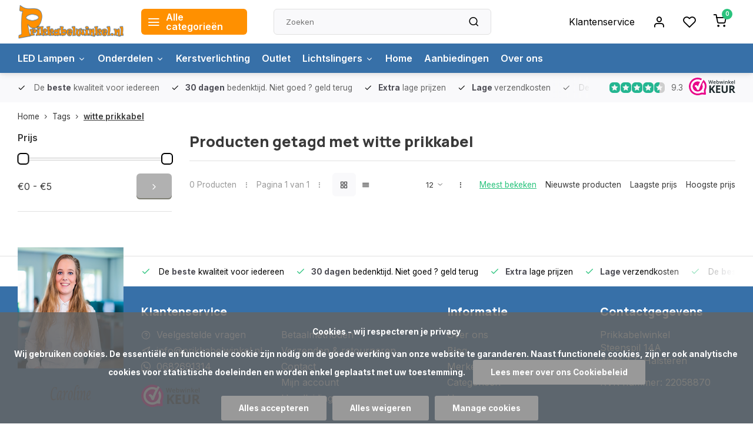

--- FILE ---
content_type: text/html;charset=utf-8
request_url: https://www.prikkabelwinkel.nl/tags/witte-prikkabel/
body_size: 11511
content:
<!DOCTYPE html><html lang="nl"><head><meta charset="utf-8"/><!-- [START] 'blocks/head.rain' --><!--

  (c) 2008-2026 Lightspeed Netherlands B.V.
  http://www.lightspeedhq.com
  Generated: 01-02-2026 @ 02:52:23

--><link rel="canonical" href="https://www.prikkabelwinkel.nl/tags/witte-prikkabel/"/><link rel="alternate" href="https://www.prikkabelwinkel.nl/index.rss" type="application/rss+xml" title="Nieuwe producten"/><link href="https://cdn.webshopapp.com/assets/cookielaw.css?2025-02-20" rel="stylesheet" type="text/css"/><meta name="robots" content="noodp,noydir"/><meta name="google-site-verification" content="un13G5sCcxsZxH8zGfNWpHShd_wJ7ckWuiLbRMbFRLc"/><meta property="og:url" content="https://www.prikkabelwinkel.nl/tags/witte-prikkabel/?source=facebook"/><meta property="og:site_name" content="Prikkabelwinkel"/><meta property="og:title" content="witte prikkabel"/><meta property="og:description" content="Prikkabelwinkel de meest ervaren online winkel voor prikkabel, lichtslngers en led lampen. Sinds 2012."/><!--[if lt IE 9]><script src="https://cdn.webshopapp.com/assets/html5shiv.js?2025-02-20"></script><![endif]--><!-- [END] 'blocks/head.rain' --><meta http-equiv="X-UA-Compatible" content="IE=edge" /><title>witte prikkabel - Prikkabelwinkel</title><meta name="description" content="Prikkabelwinkel de meest ervaren online winkel voor prikkabel, lichtslngers en led lampen. Sinds 2012."><meta name="keywords" content="witte, prikkabel"><meta name="MobileOptimized" content="320"><meta name="HandheldFriendly" content="true"><meta name="viewport" content="width=device-width, initial-scale=1, initial-scale=1, minimum-scale=1, maximum-scale=1, user-scalable=no"><meta name="author" content="https://www.webdinge.nl/"><link rel="preload" href="https://fonts.googleapis.com/css2?family=Manrope:wght@800&amp;family=Inter:wght@400;600;700;800;900&display=swap" as="style"><link rel="preconnect" href="https://fonts.googleapis.com"><link rel="preconnect" href="https://fonts.gstatic.com" crossorigin><link rel="dns-prefetch" href="https://fonts.googleapis.com"><link rel="dns-prefetch" href="https://fonts.gstatic.com" crossorigin><link href='https://fonts.googleapis.com/css2?family=Manrope:wght@800&amp;family=Inter:wght@400;600;700;800;900&display=swap' rel='stylesheet'><script>
    window.CT = {
        shopId: 290905,
      	currency: 'eur',
        b2b: 0,
        knowledgebank: {
            limit: 200,
            highlight: true,
            query: ''
        },
          product_search: {
          	enabled: 0
          }
    }
</script><link rel="preconnect" href="//cdn.webshopapp.com/" crossorigin><link rel="dns-prefetch" href="//cdn.webshopapp.com/"><link rel="preload" as="style" href="https://cdn.webshopapp.com/shops/290905/themes/176948/assets/department-v3-functions.css?20260102113604"><link rel="preload" as="style" href="https://cdn.webshopapp.com/shops/290905/themes/176948/assets/theme-department-v3.css?20260102113604"><link rel="preload" as="script" href="https://cdn.webshopapp.com/shops/290905/themes/176948/assets/department-v3-functions.js?20260102113604"><link rel="preload" as="script" href="https://cdn.webshopapp.com/shops/290905/themes/176948/assets/theme-department-v3.js?20260102113604"><link rel="preload" href="https://cdn.webshopapp.com/shops/290905/themes/176948/v/2530079/assets/slide1-mobile-image.png?20250115085435" as="image" media="(max-width: 752.99px)"><link rel="preload" href="https://cdn.webshopapp.com/shops/290905/themes/176948/v/2530079/assets/slide1-tablet-image.png?20250115085435" as="image" media="(min-width: 753px) and (max-width: 991.99px)"><link rel="preload" href="https://cdn.webshopapp.com/shops/290905/themes/176948/v/2530079/assets/slide1-image.png?20250115085435" as="image" media="(min-width: 992px)"><link rel="shortcut icon" href="https://cdn.webshopapp.com/shops/290905/themes/176948/v/1170625/assets/favicon.ico?20220219145801" type="image/x-icon" /><link rel="stylesheet" href="https://cdn.webshopapp.com/shops/290905/themes/176948/assets/department-v3-functions.css?20260102113604" /><link rel="stylesheet" href="https://cdn.webshopapp.com/shops/290905/themes/176948/assets/theme-department-v3.css?20260102113604" /><script src="https://cdn.webshopapp.com/shops/290905/themes/176948/assets/jquery-3-5-1-min.js?20260102113604"></script><script>window.WEBP_ENABLED = 0</script><script>
 window.lazySizesConfig = window.lazySizesConfig || {};
 window.lazySizesConfig.lazyClass = 'lazy';
 window.lazySizesConfig.customMedia = {
    '--small': '(max-width: 752.99px)', //mob
    '--medium': '(min-width: 753px) and (max-width: 991.99px)', // tab
    '--large': '(min-width: 992px)'
 };
 document.addEventListener('lazybeforeunveil', function(e){
    var bg = e.target.getAttribute('data-bg');
    if(bg){
        e.target.style.backgroundImage = 'url(' + bg + ')';
    }
 });
</script><script type="application/ld+json">
[
  {
    "@context": "https://schema.org/",
    "@type": "Organization",
    "url": "https://www.prikkabelwinkel.nl/",
    "name": "Prikkabelwinkel - voor feestverlichting",
    "legalName": "Prikkabelwinkel",
    "description": "Prikkabelwinkel de meest ervaren online winkel voor prikkabel, lichtslngers en led lampen. Sinds 2012.",
    "logo": "https://cdn.webshopapp.com/shops/290905/themes/176948/v/1170622/assets/logo.png?20220219145630",
    "image": "https://cdn.webshopapp.com/shops/290905/themes/176948/v/2530079/assets/slide1-image.png?20250115085435",
    "contactPoint": {
      "@type": "ContactPoint",
      "contactType": "Customer service",
      "telephone": ""
    },
    "address": {
      "@type": "PostalAddress",
      "streetAddress": "Steenspil 14A",
      "addressLocality": "Halsteren",
      "postalCode": "4661 TZ",
      "addressCountry": ""
    }
    ,
    "aggregateRating": {
        "@type": "AggregateRating",
        "bestRating": "10",
        "worstRating": "1",
        "ratingValue": "9.3",
        "reviewCount": "123",
        "url":"https://www.webwinkelkeur.nl/webshop/Prikkabelwinkel_1207651?gclid=CjwKCAiAx8KQBhAGEiwAD3EiP0E-WYcs6yaJOyjRDF3Ij8GwuEGckjmQWhO57yxxZazwUp9PexXI3xoCj0IQAvD_BwE"
    }
      }
  ,
  {
  "@context": "https://schema.org",
  "@type": "BreadcrumbList",
    "itemListElement": [{
      "@type": "ListItem",
      "position": 1,
      "name": "Home",
      "item": "https://www.prikkabelwinkel.nl/"
    },        {
      "@type": "ListItem",
      "position": 2,
      "name": "Tags",
      "item": "https://www.prikkabelwinkel.nl/tags/"
    },         {
      "@type": "ListItem",
      "position": 3,
      "name": "witte prikkabel",
      "item": "https://www.prikkabelwinkel.nl/tags/witte-prikkabel/"
    }         ]
  }
              ]
</script><style>.kiyoh-shop-snippets {	display: none !important;}</style></head><body><div class="main-container three-lines"><header id="header"><div class="inner-head"><div class="header flex flex-align-center flex-between container"><div class="logo flex flex-align-center  rect "><a href="https://www.prikkabelwinkel.nl/" title="Prikkabelwinkel" ><img src="https://cdn.webshopapp.com/shops/290905/themes/176948/v/1170624/assets/mobile-logo.png?20220219145648" alt="Prikkabelwinkel"width="240" height="60"  class="visible-mobile visible-tablet" /><img src="https://cdn.webshopapp.com/shops/290905/themes/176948/v/1170622/assets/logo.png?20220219145630" alt="Prikkabelwinkel" width="240" height="60" class="visible-desktop"/></a><a class=" all-cats btn-hover open_side" data-mposition="left" data-menu="cat_menu" href="javascript:;"><i class="icon-menu"></i><span class="visible-desktop">Alle categorieën</span></a></div><div class="search search-desk flex1 visible-desktop"><form action="https://www.prikkabelwinkel.nl/search/" method="get"><div class="clearable-input flex"><input type="text" name="q" class="search-query" autocomplete="off" placeholder="Zoeken" value="" x-webkit-speech/><span class="clear-search" data-clear-input><i class="icon-x"></i>Wissen</span><button type="submit" class="btn"><i class="icon-search"></i></button></div></form><div class="autocomplete dropdown-menu" role="menu"><div class="products grid grid-3 container"></div><div class="notfound">Geen producten gevonden</div><div class="more container"><a class="btn btn1" href="#">Bekijk alle resultaten<span> (0)</span></a></div></div></div><div class="tools-wrap flex flex-align-center"><div class="tool service visible-desktop"><a class="flex flex-align-center btn-hover" href="https://www.prikkabelwinkel.nl/service/">Klantenservice</a></div><div class="tool myacc"><a class="flex flex-align-center btn-hover open_side" href="javascript:;" data-menu="acc_login" data-mposition="right"><i class="icon-user"></i></a></div><div class="tool wishlist"><a class="flex flex-align-center btn-hover open_side" href="javascript:;" data-menu="acc_login" data-mposition="right"><i class="icon-heart"></i></a></div><div class="tool mini-cart"><a href="javascript:;" class="flex flex-column flex-align-center btn-hover open_side" data-menu="cart" data-mposition="right"><span class="i-wrap"><span class="ccnt">0</span><i class="icon-shopping-cart"></i></span></a></div></div></div><nav id="menu" class="nav list-inline menu_style2 visible-desktop"><div class="container"><ul class="menu list-inline is_no-side limit_1000"><li class="item sub use_mega"><a href="https://www.prikkabelwinkel.nl/led-lampen/" title="LED Lampen">LED Lampen<i class="hidden-tab-ls icon-chevron-down"></i></a><div class="dropdown-menu mega-menu"><div class="menu-content container flex flex-column flex1"><div class="flex flex-wrap men-cont-wrap none" style="margin: 0 -15px;"><div class="col flex flex-column"><a class="title" href="https://www.prikkabelwinkel.nl/led-lampen/lampen-sets/" title="Lampen sets">Lampen sets</a><a class="subtitle" href="https://www.prikkabelwinkel.nl/led-lampen/lampen-sets/mix-met-5-kleuren/" title="Mix met 5 kleuren">Mix met 5 kleuren</a><a class="subtitle" href="https://www.prikkabelwinkel.nl/led-lampen/lampen-sets/mix-met-6-kleuren/" title="Mix met 6 kleuren">Mix met 6 kleuren</a><a class="subtitle last" href="https://www.prikkabelwinkel.nl/led-lampen/lampen-sets/mix-met-7-kleuren/" title="Mix met 7 kleuren">Mix met 7 kleuren</a></div><div class="col flex flex-column"><a class="title" href="https://www.prikkabelwinkel.nl/led-lampen/gekleurde-led-lampen/" title="Gekleurde LED lampen">Gekleurde LED lampen</a><a class="subtitle" href="https://www.prikkabelwinkel.nl/led-lampen/gekleurde-led-lampen/kogellampen/" title="kogellampen">kogellampen</a><a class="subtitle last" href="https://www.prikkabelwinkel.nl/led-lampen/gekleurde-led-lampen/golfbal-kogellampen/" title="Golfbal kogellampen">Golfbal kogellampen</a></div><div class="col flex flex-column"><a class="title" href="https://www.prikkabelwinkel.nl/led-lampen/warm-witte-led-lampen/" title="Warm witte LED lampen">Warm witte LED lampen</a><a class="subtitle" href="https://www.prikkabelwinkel.nl/led-lampen/warm-witte-led-lampen/lampen-met-witte-bol/" title="lampen met witte bol">lampen met witte bol</a><a class="subtitle" href="https://www.prikkabelwinkel.nl/lampen-met-transparante-bol/" title="lampen met transparante bol">lampen met transparante bol</a><a class="subtitle last" href="https://www.prikkabelwinkel.nl/led-lampen/warm-witte-led-lampen/lampen-met-matte-bol/" title="Lampen met matte bol">Lampen met matte bol</a></div><div class="col flex flex-column"><a class="title" href="https://www.prikkabelwinkel.nl/led-lampen/filament-sfeer-lampen/" title="Filament sfeer lampen">Filament sfeer lampen</a><a class="subtitle" href="https://www.prikkabelwinkel.nl/led-lampen/filament-sfeer-lampen/filament-kogellampen/" title="filament kogellampen">filament kogellampen</a><a class="subtitle" href="https://www.prikkabelwinkel.nl/led-lampen/filament-sfeer-lampen/u-vorm-filament-lampen/" title="U-vorm filament lampen">U-vorm filament lampen</a><a class="subtitle last" href="https://www.prikkabelwinkel.nl/led-lampen/filament-sfeer-lampen/rechte-filament-lampen/" title="rechte filament lampen">rechte filament lampen</a></div></div></div></div></li><li class="item sub simple"><a href="https://www.prikkabelwinkel.nl/onderdelen/" title="Onderdelen">Onderdelen<i class="hidden-tab-ls icon-chevron-down"></i></a><div class="dropdown-menu mega-menu"><div class="menu-content container flex  flex1"><div class="flex flex-wrap men-cont-wrap none col-flow" style="margin: 0 -15px;"><div class="grid-columns grid-1"><div class="col "><a class="title" href="https://www.prikkabelwinkel.nl/onderdelen/stekkers/" title="Stekkers">Stekkers</a></div><div class="col "><a class="title" href="https://www.prikkabelwinkel.nl/onderdelen/hangende-fittingen/" title="Hangende fittingen">Hangende fittingen</a></div><div class="col "><a class="title" href="https://www.prikkabelwinkel.nl/onderdelen/lampionnen/" title="Lampionnen">Lampionnen</a></div><div class="col "><a class="title" href="https://www.prikkabelwinkel.nl/onderdelen/bevestigingsmiddelen/" title="Bevestigingsmiddelen">Bevestigingsmiddelen</a></div><div class="col "><a class="title" href="https://www.prikkabelwinkel.nl/onderdelen/eindstukken/" title="Eindstukken">Eindstukken</a></div><div class="col "><a class="title" href="https://www.prikkabelwinkel.nl/onderdelen/fittingen/" title="Fittingen">Fittingen</a></div><div class="col "><a class="title" href="https://www.prikkabelwinkel.nl/onderdelen/kabels/" title="Kabels">Kabels</a></div><div class="col "><a class="title" href="https://www.prikkabelwinkel.nl/onderdelen/doe-het-zelf-sets/" title="Doe het zelf sets">Doe het zelf sets</a></div><div class="col "><a class="title" href="https://www.prikkabelwinkel.nl/onderdelen/dimmers-schakelaars/" title="Dimmers / Schakelaars">Dimmers / Schakelaars</a></div><div class="col "><a class="title" href="https://www.prikkabelwinkel.nl/onderdelen/aansluitsnoeren/" title="Aansluitsnoeren">Aansluitsnoeren</a></div></div></div></div></div></li><li class="item simple"><a href="https://www.prikkabelwinkel.nl/kerstverlichting/" title="Kerstverlichting">Kerstverlichting</a></li><li class="item simple"><a href="https://www.prikkabelwinkel.nl/outlet/" title="Outlet">Outlet</a></li><li class="item sub use_mega"><a href="https://www.prikkabelwinkel.nl/lichtslingers/" title="Lichtslingers">Lichtslingers<i class="hidden-tab-ls icon-chevron-down"></i></a><div class="dropdown-menu mega-menu"><div class="menu-content container flex flex-column flex1"><div class="flex flex-wrap men-cont-wrap none" style="margin: 0 -15px;"><div class="col flex flex-column"><a class="title" href="https://www.prikkabelwinkel.nl/lichtslingers/smart-lichtslingers/" title="Smart Lichtslingers">Smart Lichtslingers</a><a class="subtitle" href="https://www.prikkabelwinkel.nl/lichtslingers/smart-lichtslingers/smart-lichtslinger-met-afstandsbediening/" title="Smart lichtslinger met afstandsbediening">Smart lichtslinger met afstandsbediening</a><a class="subtitle last" href="https://www.prikkabelwinkel.nl/lichtslingers/smart-lichtslingers/smart-lichtslinger-met-app-bediening/" title="Smart lichtslinger met App bediening">Smart lichtslinger met App bediening</a></div><div class="col "><a class="title" href="https://www.prikkabelwinkel.nl/lichtslingers/solar-lichtslingers/" title="SOLAR lichtslingers">SOLAR lichtslingers</a></div><div class="col "><a class="title" href="https://www.prikkabelwinkel.nl/lichtslingers/lichtsnoeren-buiten/" title="Lichtsnoeren buiten">Lichtsnoeren buiten</a></div></div></div></div></li><li class="item"><a href="https://www.prikkabelwinkel.nl/" title="Home">Home</a></li><li class="item"><a href="https://www.prikkabelwinkel.nl/collection/offers/" title="Aanbiedingen">Aanbiedingen</a></li><li class="item ext"><a href="https://www.prikkabelwinkel.nl/service/about/" title="Over ons">Over ons</a></li></ul></div></nav></div><div class="search visible-mobile visible-tablet search-mob"><form action="https://www.prikkabelwinkel.nl/search/" method="get"><div class="clearable-input flex"><input type="text" name="q" class="search-query" autocomplete="off" placeholder="Zoeken" value="" x-webkit-speech/><span class="clear-search" data-clear-input><i class="icon-x"></i>Wissen</span><span class="btn"><i class="icon-search"></i></span></div></form><a class="flex flex-align-center btn-hover" href="https://www.prikkabelwinkel.nl/service/"><i class="icon-help-circle"></i></a><a href="javascript:;" title="Vergelijk producten" class="open_side compare-trigger  hidden-desktop" data-menu="compare" data-mposition="right"><i class="icon-sliders icon_w_text"></i><span class="comp-cnt">0</span></a></div></header><div id="top"><div class="top container flex flex-align-center flex-between"><div class="usp-car swiper normal carloop_1" 
         id="carousel669324046" 
         data-sw-loop="true"         data-sw-auto="true"
      ><div class="swiper-wrapper"><div class="usp swiper-slide"><i class=" icon-check icon_w_text"></i><span class="usp-text">
               De <strong><font color="#4E4E56">beste</font></strong> kwaliteit voor iedereen
               <span class="usp-subtext"></span></span></div><div class="usp swiper-slide"><i class=" icon-check icon_w_text"></i><span class="usp-text"><strong><font color="#4E4E56">30 dagen</font></strong> bedenktijd. </strong>  Niet goed ? geld terug
               <span class="usp-subtext"></span></span></div><div class="usp swiper-slide"><i class=" icon-check icon_w_text"></i><span class="usp-text"><strong><font color="#4E4E56">Extra</font></strong> lage prijzen 
               <span class="usp-subtext"></span></span></div><div class="usp swiper-slide"><i class=" icon-check icon_w_text"></i><span class="usp-text"><strong><font color="#4E4E56">Lage </font></strong>verzendkosten
               <span class="usp-subtext"></span></span></div></div></div><div class="visible-desktop visible-tablet score-wrap-shadow"><div class="swipe__overlay swipe-module__overlay--end"></div><div class="shop-score review flex "><div class="item-rating flex"><span class="star icon-star-full211 on"></span><span class="star icon-star-full211 on"></span><span class="star icon-star-full211 on"></span><span class="star icon-star-full211 on"></span><span class="star icon-star-full211 semi"></span></div><div class="text">
  	9.3
  	<a class="visible-desktop" href="https://www.webwinkelkeur.nl/webshop/Prikkabelwinkel_1207651?gclid=CjwKCAiAx8KQBhAGEiwAD3EiP0E-WYcs6yaJOyjRDF3Ij8GwuEGckjmQWhO57yxxZazwUp9PexXI3xoCj0IQAvD_BwE"><picture><img src="https://cdn.webshopapp.com/assets/blank.gif?2025-02-20" data-src="https://cdn.webshopapp.com/shops/290905/themes/176948/assets/tm-wwk.svg?20260102113604" alt="tm-wwk" width="30" height="30" class="lazy"/></picture></a></div><a class="abs-link" target="_blank" href="https://www.webwinkelkeur.nl/webshop/Prikkabelwinkel_1207651?gclid=CjwKCAiAx8KQBhAGEiwAD3EiP0E-WYcs6yaJOyjRDF3Ij8GwuEGckjmQWhO57yxxZazwUp9PexXI3xoCj0IQAvD_BwE"></a></div></div></div></div><div class="page-container collection"><div class="container"><div class="breadcrumb-container flex flex-align-center flex-wrap"><a class="go-back hidden-desktop" href="javascript: history.go(-1)"><i class="icon-chevron-left icon_w_text"></i>Terug</a><a class="visible-desktop " href="https://www.prikkabelwinkel.nl/" title="Home">Home<i class="icon-chevron-right"></i></a><a href="https://www.prikkabelwinkel.nl/tags/" class="visible-desktop ">Tags<i class="icon-chevron-right"></i></a><a href="https://www.prikkabelwinkel.nl/tags/witte-prikkabel/" class="visible-desktop active">witte prikkabel</a></div><div class="main-content with-sidebar flex"><aside class="mobile-menu-side" data-menu="filters"><div class="section-title flex flex-align-center flex-between visible-mobile"><span class="title flex1"><span class="added_title"></span>Filters</span><a class="close-btn" href="javascript:;" data-slide="close"><i class="icon-x"></i></a></div><div class="filters-aside "><form action="https://www.prikkabelwinkel.nl/tags/witte-prikkabel/" method="get" id="filter_form"><input type="hidden" name="mode" value="grid" id="filter_form_mode_775050164" /><input type="hidden" name="limit" value="12" id="filter_form_limit_866318609" /><input type="hidden" name="sort" value="popular" id="filter_form_sort_1702149323" /><input type="hidden" name="max" value="5" id="filter_form_max" /><input type="hidden" name="min" value="0" id="filter_form_min" /><div class="filters"><div class="filter dropdown pricing"><span class="title" >Prijs</span><ul class=" inner checkbox"><li class="filter-wrap flex flex-align-center flex-column"><div class="sidebar-filter"><div class="sidebar-filter-range"><div id="slider-handles" class="p-slider noUi-extended"></div></div><div class="flex flex-align-center flex-between"><span id="slider-step-value"></span><button type="submit" class="price-btn btn btn3"><i class="icon-chevron-right"></i></button></div></div></li></ul></div><a class="submit_filters btn btn1" href="javascript:;">View <span class="filter_count">0</span> results</a></div></form><div class="mob-filter-sub hidden-desktop"><a href="javascript:;" class="submit_filters">View <span class="filter_count">0</span> results</a></div></div></aside><div class="inner-content"><div class="collection-title"><h1 class="title">
                  Producten getagd met witte prikkabel
               </h1></div><div class="mob-tools flex flex-align-center flex-between hidden-desktop"><span class="mob-filters btn btn1 visible-mobile visible-tablet" data-menu="filters" data-mposition="left"><i class="icon_w_text icon-sliders"></i>Filters</span></div><div class="category-toolbar visible-desktop"><form action="https://www.prikkabelwinkel.nl/tags/witte-prikkabel/" method="get" id="filter_form_2" class="tools-wrap flex1 flex flex-align-center flex-between "><input type="hidden" name="mode" value="grid" id="filter_form_mode" /><div class="flex flex-align-center"><span class="col-c">0 Producten<i class="icon_w_text text_w_icon icon-more-vertical"></i>Pagina 1 van 1<i class="icon_w_text text_w_icon icon-more-vertical"></i></span><div class="view-box visible-desktop flex"><a href="https://www.prikkabelwinkel.nl/tags/witte-prikkabel/" class="active btn-hover"><i class="icon-grid"></i></a><a href="https://www.prikkabelwinkel.nl/tags/witte-prikkabel/?mode=list" ><i class="icon-align-justify"></i></a></div></div><div class="flex flex-align-center"><div class="view-count-box visible-desktop custom-select"><select name="limit" id="limit"><option value="4">4</option><option value="8">8</option><option value="12" selected="selected">12</option><option value="16">16</option><option value="20">20</option><option value="24">24</option><option value="48">48</option><option value="96">96</option></select></div><div class="sort-box flex flex-align-center"><i class="icon_w_text text_w_icon icon-more-vertical"></i><label class="active"><input type="radio" name="sort" value="popular" checked>
                  Meest bekeken
            		</label><label ><input type="radio" name="sort" value="newest" >
                  Nieuwste producten
            		</label><label ><input type="radio" name="sort" value="lowest" >
                  Laagste prijs
            		</label><label ><input type="radio" name="sort" value="highest" >
                  Hoogste prijs
            		</label></div></div></form></div><div class="products-area grid grid-4 "></div></div></div></div></div><footer id="footer" class="has_image"><div class="footer-usps"><div class="container"><div class="flex flex-align-center"><div class="usp-car swiper normal carloop_1 is-start" id="carousel866174561" 
           data-sw-loop="true"           data-sw-auto="true"
        ><div class="swiper-wrapper"><div class="usp swiper-slide"><i class=" icon-check icon_w_text"></i><span class="usp-text">
                 De <strong><font color="#4E4E56">beste</font></strong> kwaliteit voor iedereen
                 <span class="usp-subtext"></span></span></div><div class="usp swiper-slide"><i class=" icon-check icon_w_text"></i><span class="usp-text"><strong><font color="#4E4E56">30 dagen</font></strong> bedenktijd. </strong>  Niet goed ? geld terug
                 <span class="usp-subtext"></span></span></div><div class="usp swiper-slide"><i class=" icon-check icon_w_text"></i><span class="usp-text"><strong><font color="#4E4E56">Extra</font></strong> lage prijzen 
                 <span class="usp-subtext"></span></span></div><div class="usp swiper-slide"><i class=" icon-check icon_w_text"></i><span class="usp-text"><strong><font color="#4E4E56">Lage </font></strong>verzendkosten
                 <span class="usp-subtext"></span></span></div></div><div class="swipe__overlay swipe-module__overlay--end"></div></div></div></div></div><div class="footer-columns"><div class="container flex flex-wrap"><picture class="cust-serv flex flex-align-center flex1"><img class="lazy" data-src="https://cdn.webshopapp.com/shops/290905/themes/176948/v/1170668/assets/customer-service-image.png?20220219160809" width="180" height="340" alt="Klantenservice Prikkabelwinkel" /></picture><div class="cust-service contact-links flex2 flex flex-column"><span class="title opening flex flex-align-center">Klantenservice<a href="https://www.prikkabelwinkel.nl/service/" title="Klantenservice"></a></span><div class="cust-col-wrap flex"><div class="flex1 flex flex-column"><div class="service-block flex flex-align-center"><i class="serv-icon icon-help-circle icon_w_text"></i><a href="https://www.prikkabelwinkel.nl/service/#faq" class="flex flex-align-center">Veelgestelde vragen</a></div><div class="service-block flex flex-align-center"><i class="serv-icon icon-navigation icon_w_text"></i><a href="/cdn-cgi/l/email-protection#ee87808881ae9e9c8785858f8c8b82998780858b82c08082"><span class="__cf_email__" data-cfemail="1970777f7659696b707272787b7c756e7077727c75377775">[email&#160;protected]</span></a></div><div class="service-block flex flex-align-center"><i class="serv-icon icon-whatsapp icon_w_text"></i><a href="https://wa.me/0682691314">0682691314</a></div><a class="trustmark" href="https://www.webwinkelkeur.nl/webshop/Prikkabelwinkel_1207651?gclid=CjwKCAiAx8KQBhAGEiwAD3EiP0E-WYcs6yaJOyjRDF3Ij8GwuEGckjmQWhO57yxxZazwUp9PexXI3xoCj0IQAvD_BwE"><picture><img class="lazy " src="https://cdn.webshopapp.com/assets/blank.gif?2025-02-20" data-src="https://cdn.webshopapp.com/shops/290905/themes/176948/assets/tm-wwk.svg?20260102113604" alt="" width="100" height="30"/></picture></a></div><div class="flex1 flex flex-column hidden-mobile"><a href="https://www.prikkabelwinkel.nl/service/payment-methods/" title="Betaalmethoden">Betaalmethoden</a><a href="https://www.prikkabelwinkel.nl/service/shipping-returns/" title="Verzenden &amp; retourneren">Verzenden &amp; retourneren</a><a href="https://www.prikkabelwinkel.nl/service/" title="Klantenservice">Contact</a><a href="https://www.prikkabelwinkel.nl/account/" title="Mijn account">Mijn account</a><a href="https://www.prikkabelwinkel.nl/service/handleidingen/" title="Handleidingen">Handleidingen</a><a href="https://www.prikkabelwinkel.nl/sitemap/" title="Sitemap">Sitemap</a></div></div></div><div class="flex1 flex flex-column visible-mobile cust-service is-usefull"><span class="title  flex flex-between flex-align-center">Usefull links<i class="btn-hover icon-chevron-down hidden-desktop"></i></span><div class="flex1 flex flex-column toggle"><a href="https://www.prikkabelwinkel.nl/service/payment-methods/" title="Betaalmethoden">Betaalmethoden</a><a href="https://www.prikkabelwinkel.nl/service/shipping-returns/" title="Verzenden &amp; retourneren">Verzenden &amp; retourneren</a><a href="https://www.prikkabelwinkel.nl/service/" title="Klantenservice">Contact</a><a href="https://www.prikkabelwinkel.nl/account/" title="Mijn account">Mijn account</a><a href="https://www.prikkabelwinkel.nl/service/handleidingen/" title="Handleidingen">Handleidingen</a><a href="https://www.prikkabelwinkel.nl/sitemap/" title="Sitemap">Sitemap</a></div></div><div class="info-links flex1 flex flex-column cust-service"><span class="title  flex flex-between flex-align-center">Informatie<i class="btn-hover icon-chevron-down  hidden-desktop"></i></span><div class="flex1 flex flex-column toggle"><a href="https://www.prikkabelwinkel.nl/service/about/" title="Over ons">Over ons</a><a href="https://www.prikkabelwinkel.nl/blogs/referenties/" title="Blog">Blog</a><a href="https://www.prikkabelwinkel.nl/brands/" title="Merken">Merken</a><a href="https://www.prikkabelwinkel.nl/catalog/" title="Categorieën">Categorieën</a><a href="https://www.prikkabelwinkel.nl/" title="Home">Home</a></div></div><div class="footer-company cust-service flex1 flex flex-column"><span class="title  flex flex-between flex-align-center">Contactgegevens<i class="btn-hover icon-chevron-down  hidden-desktop"></i></span><div class="cust-col-wrap flex toggle"><div class="text addre flex flex-column"><span>Prikkabelwinkel</span><span>Steenspil 14A</span><span>4661 TZ, Halsteren</span><span></span><span class="kvk">KVK nummer: 22058870</span></div></div></div></div></div><div class="footer-newsletter"><div class="container flex flex-align-center flex-between flex-wrap"><form id="form-newsletter" action="https://www.prikkabelwinkel.nl/account/newsletter/" method="post" class="flex flex-align-center flex2 flex-wrap"><span class="title">Schrijf  je in op onze Nieuwsbrief</span><input type="hidden" name="key" value="0f67c234ea474d6101770d0743524f14" /><div class="flex flex-align-center"><input type="text" name="email" tabindex="2" placeholder="E-mail adres" class="form-control"/><button type="submit" class="btn btn1">Abonneer</button></div></form><div class="socials flex flex-align-center flex1 flex-wrap"></div></div></div><div class="copyright"><div class="container flex flex-between flex-column"><div class="c-links flex flex-column"><div class="extra-links"><a title="Algemene voorwaarden" href="https://www.prikkabelwinkel.nl/service/general-terms-conditions/">Algemene voorwaarden</a><a title="Disclaimer" href="https://www.prikkabelwinkel.nl/service/disclaimer/">Disclaimer</a><a title="Privacy Policy" href="https://www.prikkabelwinkel.nl/service/privacy-policy/">Privacy Policy</a><a title="Sitemap" href="https://www.prikkabelwinkel.nl/sitemap/">Sitemap</a></div><div class="theme-by">&#169; Prikkabelwinkel<span>- Theme made by <a rel="nofollow" style="color:#ff6000;!important" title="Webdinge.nl" href="https://www.webdinge.nl">Webdinge</a></span></div></div><div class="payments flex flex-align-center flex-wrap"><a href="https://www.prikkabelwinkel.nl/service/payment-methods/" title="Bank transfer" class="paym"><picture><img src="https://cdn.webshopapp.com/assets/blank.gif?2025-02-20" data-src="https://cdn.webshopapp.com/shops/290905/themes/176948/assets/p-banktransfer.png?20260102113604" alt="Bank transfer" width="40" height="28" class="lazy"/></picture></a></div></div></div></footer></div><div class="menu--overlay"></div><link rel="stylesheet" media="print" onload="this.media='all'; this.onload=null;" href="https://cdn.webshopapp.com/shops/290905/themes/176948/assets/jquery-fancybox-min.css?20260102113604"><link rel="stylesheet" media="print" onload="this.media='all'; this.onload=null;" href="https://cdn.webshopapp.com/shops/290905/themes/176948/assets/custom.css?20260102113604"><script data-cfasync="false" src="/cdn-cgi/scripts/5c5dd728/cloudflare-static/email-decode.min.js"></script><script src="https://cdn.webshopapp.com/shops/290905/themes/176948/assets/department-v3-functions.js?20260102113604" defer></script><script src="https://cdn.webshopapp.com/shops/290905/themes/176948/assets/theme-department-v3.js?20260102113604" defer></script><script src="https://cdn.webshopapp.com/shops/290905/themes/176948/assets/jquery-fancybox-min.js?20260102113604" defer></script><script src="https://cdn.webshopapp.com/shops/290905/themes/176948/assets/swiper-min.js?20260102113604" defer></script><script>
     var ajaxTranslations = {"Monday":"Maandag","Tuesday":"Dinsdag","Wednesday":"Woensdag","Thursday":"Donderdag","Friday":"Vrijdag","Saturday":"Zaterdag","Sunday":"Zondag","stock_text_backorder":"stock_text_backorder","VAT":"btw","Online and in-store prices may differ":"Prijzen online en in de winkel kunnen verschillen","Stock information is currently unavailable for this product. Please try again later.":"Er is op dit moment geen voorraadinformatie beschikbaar voor dit product. Probeer het later opnieuw.","Last updated":"Laatst bijgewerkt","Today at":"Vandaag om","Sold out":"Uitverkocht","Online":"Online","Away":"Away","Offline":"Offline","Open chat":"Open chat","Leave a message":"Leave a message","Available in":"Available in","Excl. VAT":"Excl. btw","Incl. VAT":"Incl. btw","Brands":"Merken","Popular products":"Populaire producten","Newest products":"Nieuwste producten","Products":"Producten","Free":"Gratis","Now opened":"Now opened","Visiting hours":"Openingstijden","View product":"Bekijk product","Show":"Toon","Hide":"Verbergen","Total":"Totaal","Add":"Toevoegen","Wishlist":"Verlanglijst","Information":"Informatie","Add to wishlist":"Aan verlanglijst toevoegen","Compare":"Vergelijk","Add to compare":"Toevoegen om te vergelijken","Items":"Artikelen","Related products":"Gerelateerde producten","Article number":"Artikelnummer","Brand":"Merk","Availability":"Beschikbaarheid","Delivery time":"Levertijd","In stock":"Op voorraad","Out of stock":"Niet op voorraad","Sale":"Sale","Quick shop":"Quick shop","Edit":"Bewerken","Checkout":"Bestellen","Unit price":"Stukprijs","Make a choice":"Maak een keuze","reviews":"reviews","Qty":"Aantal","More info":"Meer info","Continue shopping":"Ga verder met winkelen","This article has been added to your cart":"This article has been added to your cart","has been added to your shopping cart":"is toegevoegd aan uw winkelwagen","Delete":"Verwijderen","Reviews":"Reviews","Read more":"Lees meer","Read less":"Lees minder","Discount":"Korting","Save":"Opslaan","Description":"Beschrijving","Your cart is empty":"Uw winkelwagen is leeg","Year":"Jaar","Month":"Maand","Day":"Dag","Hour":"Hour","Minute":"Minute","Days":"Dagen","Hours":"Uur","Minutes":"Minuten","Seconds":"Seconden","Select":"Kiezen","Search":"Zoeken","Show more":"Toon meer","Show less":"Toon minder","Deal expired":"Actie verlopen","Open":"Open","Closed":"Gesloten","Next":"Volgende","Previous":"Vorige","View cart":"Bekijk winkelwagen","Live chat":"Live chat","":""},
    cust_serv_today = 'Closed',
      	shop_locale = 'nl-NL',
      		searchUrl = 'https://www.prikkabelwinkel.nl/search/',
         compareUrl = 'https://www.prikkabelwinkel.nl/compare/',
            shopUrl = 'https://www.prikkabelwinkel.nl/',
shop_domains_assets = 'https://cdn.webshopapp.com/shops/290905/themes/176948/assets/', 
         dom_static = 'https://cdn.webshopapp.com/shops/290905/',
       second_image = '1',
        amt_reviews = false,
          shop_curr = '€',
          hide_curr = false,
          			b2b = '',
   headlines_height = 1080,
setting_hide_review_stars = '0',
   show_stock_level = '0',
             strict = '',
         img_greyed = '0',
     hide_brandname = '0',
            img_reg = '240x200',
            img_dim = 'x2',
         img_border = 'small square',
     		wishlistUrl = 'https://www.prikkabelwinkel.nl/account/wishlist/',
        		account = false;
            useMegaMenu = 'none';
                var stockship_trans = "Only $ left"
                    </script><script>
   $(function(){
      customerService('Closed', '7')
   });
  </script><link rel="stylesheet" media="print" onload="this.onload=null;this.removeAttribute('media');" href="https://cdn.webshopapp.com/shops/290905/themes/176948/assets/nouislider-min.css?20260102113604"><script src="https://cdn.webshopapp.com/shops/290905/themes/176948/assets/nouislider-min.js?20260102113604" defer></script><script>
    $(function() {
        var sliders = document.getElementsByClassName('p-slider');
        var sliderValueElement = document.getElementById('slider-step-value');
        for ( var i = 0; i < sliders.length; i++ ) {
          noUiSlider.create(sliders[i], {
            start: [ 0, 5 ],
            format: wNumb({
              decimals:0,
              thousand: '',
              prefix: '€',
            }),
            range: {
                'min': [ 0 ],
                'max': [ 5 ]
            },
            tooltips: false,
         });
         sliders[i].noUiSlider.on('update', function( values, handle ) {
            var minVal = document.getElementById('filter_form_min');
            var maxVal = document.getElementById('filter_form_max');
            minVal.value = values[0].replace('€', '')
            maxVal.value = values[1].replace('€', '')
            sliderValueElement.innerHTML = values.join(' - ');
          });
        }
    });
  </script><a href="javascript:;" title="Vergelijk producten" class="visible-desktop open_side compare-trigger " data-menu="compare" data-mposition="right">Vergelijk producten<span class="comp-cnt">0</span></a><aside class="mob-men-slide left_handed"><div data-menu="cat_menu"><div class="sideMenu"><div class="section-title flex flex-align-center flex-between"><span class="title flex1">Categorieën</span><a class="close-btn" href="javascript:;" data-slide="close"><i class="icon-x"></i></a></div><a href="https://www.prikkabelwinkel.nl/led-lampen/" title="LED Lampen" class="nav-item is-cat has-children flex flex-align-center flex-between">LED Lampen<i class="btn-hover icon-chevron-right" data-slide="forward"></i></a><div class="subsection section-content"><div class="section-title flex flex-align-center flex-between"><span class="title flex1">LED Lampen</span><a class="close-btn" href="javascript:;" data-slide="close"><i class="icon-x"></i></a></div><a href="#" data-slide="back" class="btn-hover go-back flex flex-align-center"><i class="icon-chevron-left icon_w_text"></i>Terug naar categorieën</a><a href="https://www.prikkabelwinkel.nl/led-lampen/lampen-sets/" title="Lampen sets" class="nav-item is-cat has-children flex flex-align-center flex-between">
          Lampen sets<i class="btn-hover icon-chevron-right" data-slide="forward"></i></a><div class="subsection section-content"><div class="section-title flex flex-align-center flex-between"><span class="title flex1">Lampen sets</span><a class="close-btn" href="javascript:;" data-slide="close"><i class="icon-x"></i></a></div><a href="#" data-slide="back" class="btn-hover go-back flex flex-align-center"><i class="icon-chevron-left icon_w_text"></i>Terug naar led lampen</a><a href="https://www.prikkabelwinkel.nl/led-lampen/lampen-sets/mix-met-5-kleuren/" title="Mix met 5 kleuren" class="nav-item is-cat  flex flex-align-center flex-between">Mix met 5 kleuren
                              </a><a href="https://www.prikkabelwinkel.nl/led-lampen/lampen-sets/mix-met-6-kleuren/" title="Mix met 6 kleuren" class="nav-item is-cat  flex flex-align-center flex-between">Mix met 6 kleuren
                              </a><a href="https://www.prikkabelwinkel.nl/led-lampen/lampen-sets/mix-met-7-kleuren/" title="Mix met 7 kleuren" class="nav-item is-cat  flex flex-align-center flex-between">Mix met 7 kleuren
                              </a></div><a href="https://www.prikkabelwinkel.nl/led-lampen/gekleurde-led-lampen/" title="Gekleurde LED lampen" class="nav-item is-cat has-children flex flex-align-center flex-between">
          Gekleurde LED lampen<i class="btn-hover icon-chevron-right" data-slide="forward"></i></a><div class="subsection section-content"><div class="section-title flex flex-align-center flex-between"><span class="title flex1">Gekleurde LED lampen</span><a class="close-btn" href="javascript:;" data-slide="close"><i class="icon-x"></i></a></div><a href="#" data-slide="back" class="btn-hover go-back flex flex-align-center"><i class="icon-chevron-left icon_w_text"></i>Terug naar led lampen</a><a href="https://www.prikkabelwinkel.nl/led-lampen/gekleurde-led-lampen/kogellampen/" title="kogellampen" class="nav-item is-cat  flex flex-align-center flex-between">kogellampen
                              </a><a href="https://www.prikkabelwinkel.nl/led-lampen/gekleurde-led-lampen/golfbal-kogellampen/" title="Golfbal kogellampen" class="nav-item is-cat  flex flex-align-center flex-between">Golfbal kogellampen
                              </a></div><a href="https://www.prikkabelwinkel.nl/led-lampen/warm-witte-led-lampen/" title="Warm witte LED lampen" class="nav-item is-cat has-children flex flex-align-center flex-between">
          Warm witte LED lampen<i class="btn-hover icon-chevron-right" data-slide="forward"></i></a><div class="subsection section-content"><div class="section-title flex flex-align-center flex-between"><span class="title flex1">Warm witte LED lampen</span><a class="close-btn" href="javascript:;" data-slide="close"><i class="icon-x"></i></a></div><a href="#" data-slide="back" class="btn-hover go-back flex flex-align-center"><i class="icon-chevron-left icon_w_text"></i>Terug naar led lampen</a><a href="https://www.prikkabelwinkel.nl/led-lampen/warm-witte-led-lampen/lampen-met-witte-bol/" title="lampen met witte bol" class="nav-item is-cat  flex flex-align-center flex-between">lampen met witte bol
                              </a><a href="https://www.prikkabelwinkel.nl/lampen-met-transparante-bol/" title="lampen met transparante bol" class="nav-item is-cat  flex flex-align-center flex-between">lampen met transparante bol
                              </a><a href="https://www.prikkabelwinkel.nl/led-lampen/warm-witte-led-lampen/lampen-met-matte-bol/" title="Lampen met matte bol" class="nav-item is-cat  flex flex-align-center flex-between">Lampen met matte bol
                              </a></div><a href="https://www.prikkabelwinkel.nl/led-lampen/filament-sfeer-lampen/" title="Filament sfeer lampen" class="nav-item is-cat has-children flex flex-align-center flex-between">
          Filament sfeer lampen<i class="btn-hover icon-chevron-right" data-slide="forward"></i></a><div class="subsection section-content"><div class="section-title flex flex-align-center flex-between"><span class="title flex1">Filament sfeer lampen</span><a class="close-btn" href="javascript:;" data-slide="close"><i class="icon-x"></i></a></div><a href="#" data-slide="back" class="btn-hover go-back flex flex-align-center"><i class="icon-chevron-left icon_w_text"></i>Terug naar led lampen</a><a href="https://www.prikkabelwinkel.nl/led-lampen/filament-sfeer-lampen/filament-kogellampen/" title="filament kogellampen" class="nav-item is-cat  flex flex-align-center flex-between">filament kogellampen
                              </a><a href="https://www.prikkabelwinkel.nl/led-lampen/filament-sfeer-lampen/u-vorm-filament-lampen/" title="U-vorm filament lampen" class="nav-item is-cat  flex flex-align-center flex-between">U-vorm filament lampen
                              </a><a href="https://www.prikkabelwinkel.nl/led-lampen/filament-sfeer-lampen/rechte-filament-lampen/" title="rechte filament lampen" class="nav-item is-cat  flex flex-align-center flex-between">rechte filament lampen
                              </a></div></div><a href="https://www.prikkabelwinkel.nl/onderdelen/" title="Onderdelen" class="nav-item is-cat has-children flex flex-align-center flex-between">Onderdelen<i class="btn-hover icon-chevron-right" data-slide="forward"></i></a><div class="subsection section-content"><div class="section-title flex flex-align-center flex-between"><span class="title flex1">Onderdelen</span><a class="close-btn" href="javascript:;" data-slide="close"><i class="icon-x"></i></a></div><a href="#" data-slide="back" class="btn-hover go-back flex flex-align-center"><i class="icon-chevron-left icon_w_text"></i>Terug naar categorieën</a><a href="https://www.prikkabelwinkel.nl/onderdelen/stekkers/" title="Stekkers" class="nav-item is-cat  flex flex-align-center flex-between">
          Stekkers 
      	</a><a href="https://www.prikkabelwinkel.nl/onderdelen/hangende-fittingen/" title="Hangende fittingen" class="nav-item is-cat  flex flex-align-center flex-between">
          Hangende fittingen 
      	</a><a href="https://www.prikkabelwinkel.nl/onderdelen/lampionnen/" title="Lampionnen" class="nav-item is-cat  flex flex-align-center flex-between">
          Lampionnen 
      	</a><a href="https://www.prikkabelwinkel.nl/onderdelen/bevestigingsmiddelen/" title="Bevestigingsmiddelen" class="nav-item is-cat  flex flex-align-center flex-between">
          Bevestigingsmiddelen 
      	</a><a href="https://www.prikkabelwinkel.nl/onderdelen/eindstukken/" title="Eindstukken" class="nav-item is-cat  flex flex-align-center flex-between">
          Eindstukken 
      	</a><a href="https://www.prikkabelwinkel.nl/onderdelen/fittingen/" title="Fittingen" class="nav-item is-cat  flex flex-align-center flex-between">
          Fittingen 
      	</a><a href="https://www.prikkabelwinkel.nl/onderdelen/kabels/" title="Kabels" class="nav-item is-cat  flex flex-align-center flex-between">
          Kabels 
      	</a><a href="https://www.prikkabelwinkel.nl/onderdelen/doe-het-zelf-sets/" title="Doe het zelf sets" class="nav-item is-cat  flex flex-align-center flex-between">
          Doe het zelf sets 
      	</a><a href="https://www.prikkabelwinkel.nl/onderdelen/dimmers-schakelaars/" title="Dimmers / Schakelaars" class="nav-item is-cat  flex flex-align-center flex-between">
          Dimmers / Schakelaars 
      	</a><a href="https://www.prikkabelwinkel.nl/onderdelen/aansluitsnoeren/" title="Aansluitsnoeren" class="nav-item is-cat  flex flex-align-center flex-between">
          Aansluitsnoeren 
      	</a></div><a href="https://www.prikkabelwinkel.nl/kerstverlichting/" title="Kerstverlichting" class="nav-item is-cat  flex flex-align-center flex-between">Kerstverlichting</a><a href="https://www.prikkabelwinkel.nl/outlet/" title="Outlet" class="nav-item is-cat  flex flex-align-center flex-between">Outlet</a><a href="https://www.prikkabelwinkel.nl/lichtslingers/" title="Lichtslingers" class="nav-item is-cat has-children flex flex-align-center flex-between">Lichtslingers<i class="btn-hover icon-chevron-right" data-slide="forward"></i></a><div class="subsection section-content"><div class="section-title flex flex-align-center flex-between"><span class="title flex1">Lichtslingers</span><a class="close-btn" href="javascript:;" data-slide="close"><i class="icon-x"></i></a></div><a href="#" data-slide="back" class="btn-hover go-back flex flex-align-center"><i class="icon-chevron-left icon_w_text"></i>Terug naar categorieën</a><a href="https://www.prikkabelwinkel.nl/lichtslingers/smart-lichtslingers/" title="Smart Lichtslingers" class="nav-item is-cat has-children flex flex-align-center flex-between">
          Smart Lichtslingers<i class="btn-hover icon-chevron-right" data-slide="forward"></i></a><div class="subsection section-content"><div class="section-title flex flex-align-center flex-between"><span class="title flex1">Smart Lichtslingers</span><a class="close-btn" href="javascript:;" data-slide="close"><i class="icon-x"></i></a></div><a href="#" data-slide="back" class="btn-hover go-back flex flex-align-center"><i class="icon-chevron-left icon_w_text"></i>Terug naar lichtslingers</a><a href="https://www.prikkabelwinkel.nl/lichtslingers/smart-lichtslingers/smart-lichtslinger-met-afstandsbediening/" title="Smart lichtslinger met afstandsbediening" class="nav-item is-cat  flex flex-align-center flex-between">Smart lichtslinger met afstandsbediening
                              </a><a href="https://www.prikkabelwinkel.nl/lichtslingers/smart-lichtslingers/smart-lichtslinger-met-app-bediening/" title="Smart lichtslinger met App bediening" class="nav-item is-cat  flex flex-align-center flex-between">Smart lichtslinger met App bediening
                              </a></div><a href="https://www.prikkabelwinkel.nl/lichtslingers/solar-lichtslingers/" title="SOLAR lichtslingers" class="nav-item is-cat  flex flex-align-center flex-between">
          SOLAR lichtslingers 
      	</a><a href="https://www.prikkabelwinkel.nl/lichtslingers/lichtsnoeren-buiten/" title="Lichtsnoeren buiten" class="nav-item is-cat  flex flex-align-center flex-between">
          Lichtsnoeren buiten 
      	</a></div><div class="ext-menu"><a class="nav-item ext flex flex-align-center" href="https://www.prikkabelwinkel.nl/" title="Home">Home</a><a class="nav-item ext flex flex-align-center" href="https://www.prikkabelwinkel.nl/collection/offers/" title="Aanbiedingen">Aanbiedingen</a><a class="nav-item flex ext flex-align-center" href="https://www.prikkabelwinkel.nl/service/about/" title="Over ons">Over ons</a><a class="nav-item ext flex flex-align-center" href="https://www.prikkabelwinkel.nl/service/" title="Klantenservice">Klantenservice</a><a class="nav-item ext flex flex-align-center" href="https://www.prikkabelwinkel.nl/account/" title="Mijn account">Mijn account</a></div></div></div></aside><aside class="mob-men-slide right_handed"><div data-menu="acc_login"><div class="popup-inner flex flex-column login"><div class="section-title flex flex-align-center flex-between"><span class="title flex1 flex flex-align-center"><img src="" class="added_img" width="60" height="60" style="display:none;" /><span class="flex1 title_wrap"><span class="added_title"></span>
        Inloggen
      </span></span><a class="close-btn" href="javascript:;" data-slide="close"><i class="icon-x"></i></a></div><div class="section-content"><div class="login"><form action="https://www.prikkabelwinkel.nl/account/loginPost/" method="post" id="form_login_2081409259"><input name="key" value="0f67c234ea474d6101770d0743524f14" type="hidden"><input name="type" value="login" type="hidden"><input name="email" placeholder="E-mail" type="text" autocomplete="off"><div class="pass"><input name="password" placeholder="Wachtwoord" type="password" autocomplete="off" id="togglePass"><button class="show_pass" type="button">Toon</button></div><a href="#" onclick="$('#form_login_2081409259').submit();" title="Inloggen" class="btn btn1">Inloggen</a><a class="f-pass" href="https://www.prikkabelwinkel.nl/account/password/" title="Wachtwoord vergeten?">Wachtwoord vergeten?</a></form></div><div class="register"><div class="title">Registreren</div><p>Door het creëren van een klant-account, worden uw gegevens automatisch toegevoegd aan elke bestelling in het bestelformulier.</p><div class="usp flex flex-align-center"><i class="color-green icon-check icon_w_text"></i><span class="usp-text">Al je orders en retouren op één plek</span></div><div class="usp flex flex-align-center"><i class="color-green icon-check icon_w_text"></i><span class="usp-text">Het bestelproces gaat nog sneller</span></div><div class="usp flex flex-align-center"><i class="color-green icon-check icon_w_text"></i><span class="usp-text">Je winkelwagen is altijd en overal opgeslagen</span></div><a class="btn btn1" href="https://www.prikkabelwinkel.nl/account/register/">Registreren</a></div></div></div></div><div data-menu="compare"><div class="popup-inner flex flex-column compare"><div class="section-title flex flex-align-center flex-between"><span class="title flex1 flex flex-align-center"><img src="" class="added_img" width="60" height="60" style="display:none;" /><span class="flex1 title_wrap"><span class="added_title"></span>
        Vergelijk producten
      </span></span><a class="close-btn" href="javascript:;" data-slide="close"><i class="icon-x"></i></a></div><div class="compare-meta section-content"><div class="widget_content flex flex-column"><span class="loader large"></span><div class="compare-container"></div></div><a href="https://www.prikkabelwinkel.nl/compare/" class="btn btn1" title="Bestellen">Start compare<i class="text_w_icon icon-arrow-right-circle"></i></a><a href="https://www.prikkabelwinkel.nl/compare/clear/" title="Verwijderen alle producten" class="view-cart">Verwijderen alle producten</a></div></div></div><div data-menu="cart"><div class="popup-inner flex flex-column cart"><div class="section-title flex flex-align-center flex-between"><span class="title flex1 flex flex-align-center"><img src="" class="added_img" width="60" height="60" style="display:none;" /><span class="flex1 title_wrap"><span class="added_title"></span>
        Winkelwagen
      </span></span><a class="close-btn" href="javascript:;" data-slide="close"><i class="icon-x"></i></a></div><div class="section-content widget-inner flex flex-column"><div class="widget_content flex flex-column"><span class="loader large"></span><div class="cart-container"><div class="products-empty">Uw winkelwagen is leeg</div></div></div></div><div class="cart-info "><div class="total"><div class="shipc flex flex-align-center flex-between"><span class="ship-label">Bedrag tot gratis verzending:</span><span class="ship-amt color-green">€50,00</span></div><div class="shipc tot flex flex-align-center flex-between"><span>Totaal</span><span class="amount">€0,00</span></div><a href="https://www.prikkabelwinkel.nl/cart/" class="checkout btn btn1" title="Winkelwagen">Bekijk winkelwagen<i class="text_w_icon icon-arrow-right-circle"></i></a></div></div></div></div><div data-menu="wasadded"><div class="popup-inner flex flex-column wasadded"><div class="section-title flex flex-align-center flex-between"><span class="title flex1 flex flex-align-center"><img src="" class="added_img" width="60" height="60" style="display:none;" /><span class="flex1 title_wrap"><span class="added_title"></span>
        is toegevoegd aan uw winkelwagen
      </span></span><a class="close-btn" href="javascript:;" data-slide="close"><i class="icon-x"></i></a></div><div class="section-content widget-inner flex flex-column"><a href="https://www.prikkabelwinkel.nl/cart/" class="btn btn1" title="Winkelwagen">Bekijk winkelwagen</a><a href="javascript:;" class="continue-shopping btn btn2" title="Ga verder met winkelen">Ga verder met winkelen</a><div class="rel-inner flex flex-column"><span class="title">Gerelateerde producten</span><span class="loader large"></span><div class="rel-container"></div></div></div></div></div><div data-menu="search"><div class="popup-inner flex flex-column search"><div class="section-title flex flex-align-center flex-between"><span class="title flex1 flex flex-align-center"><img src="" class="added_img" width="60" height="60" style="display:none;" /><span class="flex1 title_wrap"><span class="added_title"></span>
        Zoeken
      </span></span><a class="close-btn" href="javascript:;" data-slide="close"><i class="icon-x"></i></a></div><div class="mob-search-wrap flex flex-column"><form action="https://www.prikkabelwinkel.nl/search/" method="get"><div class="clearable-input flex"><input type="text" name="q" class="search-query" autocomplete="off" placeholder="Zoeken" value="" x-webkit-speech/><span class="clear-search" data-clear-input><i class="icon-x"></i>Wissen</span><i id="voice" class="icon-mic btn" aria-hidden="true"></i></div></form><div class="autocomplete dropdown-menu" role="menu"><div class="products container"></div><div class="notfound">Geen producten gevonden</div><a class="more container btn btn1" href="#">Bekijk alle resultaten <span>(0)</span></a></div></div></div></div></aside><style>
    /* cookie law */

   body{margin-top:0!important;}
.wsa-cookielaw {
	top: auto;
	height: auto;
	font-size: .85em;
	line-height: inherit;
	color: #fff;
	background: rgba(100,100,100,.85);
	border-bottom: 0;
	bottom: 0;
	font-family: inherit;
	white-space: pre-wrap;
}
  .wsa-cookielaw-button, .wsa-cookielaw-button-green, .wsa-cookielaw-button-green:hover, .wsa-cookielaw-button-orange, .wsa-cookielaw-button-orange:hover, .wsa-cookielaw-button-red, .wsa-cookielaw-button-red:hover, .wsa-cookielaw-button:hover, .wsa-cookielaw-link {
    background: #707070;
    border: none;
    border-radius: 3px;
    padding: 13px 30px;
    line-height: normal;
    text-shadow: none;
    height: auto;
    margin: 5px;
    color: #fff;
  }
    .wsa-cookielaw-link, .wsa-cookielaw-link:hover {
	color: unset;
	margin: 0 0 0 10px;
	padding: 13px 30px;
	background: #999;
}
  </style><script>//toggleFilterBtns()</script><!-- [START] 'blocks/body.rain' --><script>
(function () {
  var s = document.createElement('script');
  s.type = 'text/javascript';
  s.async = true;
  s.src = 'https://www.prikkabelwinkel.nl/services/stats/pageview.js';
  ( document.getElementsByTagName('head')[0] || document.getElementsByTagName('body')[0] ).appendChild(s);
})();
</script><!-- Global site tag (gtag.js) - Google Analytics --><script async src="https://www.googletagmanager.com/gtag/js?id=G-EHFVEYTBNV"></script><script>
    window.dataLayer = window.dataLayer || [];
    function gtag(){dataLayer.push(arguments);}

        gtag('consent', 'default', {"ad_storage":"denied","ad_user_data":"denied","ad_personalization":"denied","analytics_storage":"denied"});
    
    gtag('js', new Date());
    gtag('config', 'G-EHFVEYTBNV', {
        'currency': 'EUR',
                'country': 'NL'
    });

    </script><!-- Smartsupp Live Chat script --><script type="text/javascript">
var _smartsupp = _smartsupp || {};
_smartsupp.key = '47a16877770b9da49525e700b7c7410864a69682';
window.smartsupp||(function(d) {
    var s,c,o=smartsupp=function(){ o._.push(arguments)};o._=[];
    s=d.getElementsByTagName('script')[0];c=d.createElement('script');
    c.type='text/javascript';c.charset='utf-8';c.async=true;
    c.src='https://www.smartsuppchat.com/loader.js?';s.parentNode.insertBefore(c,s);
})(document);
</script><script>
(function () {
  var s = document.createElement('script');
  s.type = 'text/javascript';
  s.async = true;
  s.src = 'https://components.lightspeed.mollie.com/static/js/lazyload.js';
  ( document.getElementsByTagName('head')[0] || document.getElementsByTagName('body')[0] ).appendChild(s);
})();
</script><script>
(function () {
  var s = document.createElement('script');
  s.type = 'text/javascript';
  s.async = true;
  s.src = 'https://dashboard.webwinkelkeur.nl/webshops/sidebar.js?id=1207651';
  ( document.getElementsByTagName('head')[0] || document.getElementsByTagName('body')[0] ).appendChild(s);
})();
</script><div class="wsa-cookielaw">
            Cookies - wij respecteren je privacy </br></br>Wij gebruiken cookies. De essentiële en functionele cookie zijn nodig om de goede werking van onze website te garanderen. Naast functionele cookies, zijn er ook analytische cookies voor statistische doeleinden en worden enkel geplaatst met uw toestemming. <a href="https://www.prikkabelwinkel.nl/service/privacy-policy/" class="wsa-cookielaw-link">Lees meer over ons Cookiebeleid</a></br></br><a href="/cookielaw/optIn/" rel="nofollow" title="Yes" class="wsa-cookielaw-link">Alles accepteren</a><a href="/cookielaw/optOut/" rel="nofollow" title="No" class="wsa-cookielaw-link">Alles weigeren</a><a href="https://www.prikkabelwinkel.nl/cookielaw/manage/" onclick="window.open(this.href, 'manage_cookies', 'width=400,height=400'); return false;" class="wsa-cookielaw-link" title="Manage cookies">Manage cookies</a></div><!-- [END] 'blocks/body.rain' --></body></html>

--- FILE ---
content_type: text/javascript;charset=utf-8
request_url: https://www.prikkabelwinkel.nl/services/stats/pageview.js
body_size: -413
content:
// SEOshop 01-02-2026 02:52:25